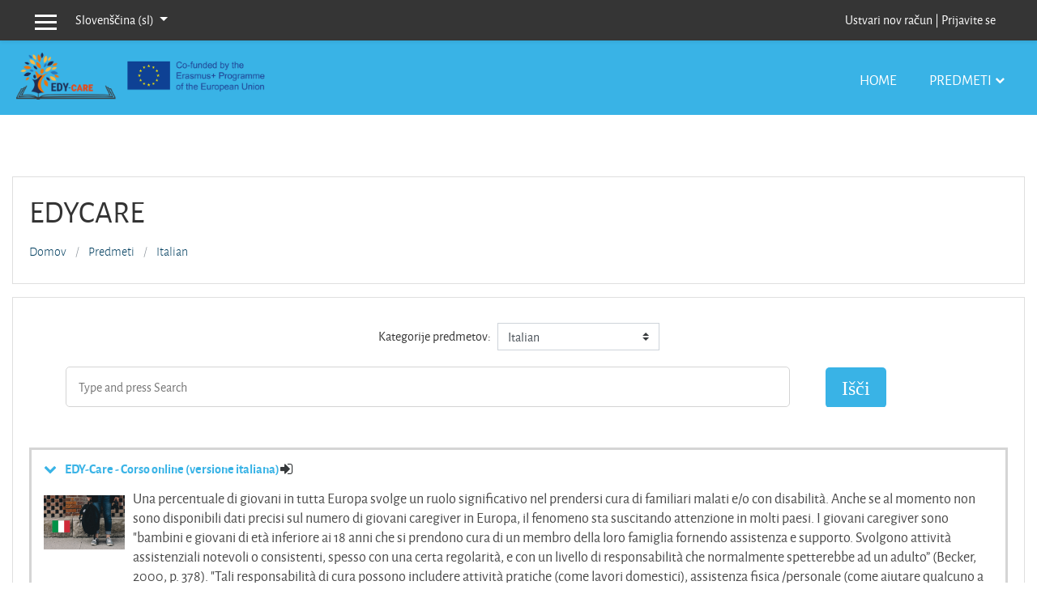

--- FILE ---
content_type: text/html; charset=utf-8
request_url: https://edycare.eu/course/index.php?categoryid=3&lang=sl
body_size: 35479
content:
<!DOCTYPE html>

<html  dir="ltr" lang="sl" xml:lang="sl">
<head>
    <title>Innovative School Education Methodologies and Tools for Guaranteeing Social Inclusion of Young Carers: Italian</title>
    <link rel="shortcut icon" href="https://edycare.eu/theme/image.php/enlightlite/theme/1572016036/favicon" />
    <meta http-equiv="Content-Type" content="text/html; charset=utf-8" />
<meta name="keywords" content="moodle, Innovative School Education Methodologies and Tools for Guaranteeing Social Inclusion of Young Carers: Italian" />
<link rel="stylesheet" type="text/css" href="https://edycare.eu/theme/yui_combo.php?rollup/3.17.2/yui-moodlesimple-min.css" /><script id="firstthemesheet" type="text/css">/** Required in order to fix style inclusion problems in IE with YUI **/</script><link rel="stylesheet" type="text/css" href="https://edycare.eu/theme/styles.php/enlightlite/1572016036_1/all" />
<script type="text/javascript">
//<![CDATA[
var M = {}; M.yui = {};
M.pageloadstarttime = new Date();
M.cfg = {"wwwroot":"https:\/\/edycare.eu","sesskey":"E705PbF6uS","themerev":"1572016036","slasharguments":1,"theme":"enlightlite","iconsystemmodule":"core\/icon_system_fontawesome","jsrev":"1572016036","admin":"admin","svgicons":true,"usertimezone":"Amerika\/New_York","contextid":53};var yui1ConfigFn = function(me) {if(/-skin|reset|fonts|grids|base/.test(me.name)){me.type='css';me.path=me.path.replace(/\.js/,'.css');me.path=me.path.replace(/\/yui2-skin/,'/assets/skins/sam/yui2-skin')}};
var yui2ConfigFn = function(me) {var parts=me.name.replace(/^moodle-/,'').split('-'),component=parts.shift(),module=parts[0],min='-min';if(/-(skin|core)$/.test(me.name)){parts.pop();me.type='css';min=''}
if(module){var filename=parts.join('-');me.path=component+'/'+module+'/'+filename+min+'.'+me.type}else{me.path=component+'/'+component+'.'+me.type}};
YUI_config = {"debug":false,"base":"https:\/\/edycare.eu\/lib\/yuilib\/3.17.2\/","comboBase":"https:\/\/edycare.eu\/theme\/yui_combo.php?","combine":true,"filter":null,"insertBefore":"firstthemesheet","groups":{"yui2":{"base":"https:\/\/edycare.eu\/lib\/yuilib\/2in3\/2.9.0\/build\/","comboBase":"https:\/\/edycare.eu\/theme\/yui_combo.php?","combine":true,"ext":false,"root":"2in3\/2.9.0\/build\/","patterns":{"yui2-":{"group":"yui2","configFn":yui1ConfigFn}}},"moodle":{"name":"moodle","base":"https:\/\/edycare.eu\/theme\/yui_combo.php?m\/1572016036\/","combine":true,"comboBase":"https:\/\/edycare.eu\/theme\/yui_combo.php?","ext":false,"root":"m\/1572016036\/","patterns":{"moodle-":{"group":"moodle","configFn":yui2ConfigFn}},"filter":null,"modules":{"moodle-core-checknet":{"requires":["base-base","moodle-core-notification-alert","io-base"]},"moodle-core-tooltip":{"requires":["base","node","io-base","moodle-core-notification-dialogue","json-parse","widget-position","widget-position-align","event-outside","cache-base"]},"moodle-core-formchangechecker":{"requires":["base","event-focus","moodle-core-event"]},"moodle-core-handlebars":{"condition":{"trigger":"handlebars","when":"after"}},"moodle-core-actionmenu":{"requires":["base","event","node-event-simulate"]},"moodle-core-dragdrop":{"requires":["base","node","io","dom","dd","event-key","event-focus","moodle-core-notification"]},"moodle-core-maintenancemodetimer":{"requires":["base","node"]},"moodle-core-languninstallconfirm":{"requires":["base","node","moodle-core-notification-confirm","moodle-core-notification-alert"]},"moodle-core-dock":{"requires":["base","node","event-custom","event-mouseenter","event-resize","escape","moodle-core-dock-loader","moodle-core-event"]},"moodle-core-dock-loader":{"requires":["escape"]},"moodle-core-popuphelp":{"requires":["moodle-core-tooltip"]},"moodle-core-notification":{"requires":["moodle-core-notification-dialogue","moodle-core-notification-alert","moodle-core-notification-confirm","moodle-core-notification-exception","moodle-core-notification-ajaxexception"]},"moodle-core-notification-dialogue":{"requires":["base","node","panel","escape","event-key","dd-plugin","moodle-core-widget-focusafterclose","moodle-core-lockscroll"]},"moodle-core-notification-alert":{"requires":["moodle-core-notification-dialogue"]},"moodle-core-notification-confirm":{"requires":["moodle-core-notification-dialogue"]},"moodle-core-notification-exception":{"requires":["moodle-core-notification-dialogue"]},"moodle-core-notification-ajaxexception":{"requires":["moodle-core-notification-dialogue"]},"moodle-core-blocks":{"requires":["base","node","io","dom","dd","dd-scroll","moodle-core-dragdrop","moodle-core-notification"]},"moodle-core-event":{"requires":["event-custom"]},"moodle-core-chooserdialogue":{"requires":["base","panel","moodle-core-notification"]},"moodle-core-lockscroll":{"requires":["plugin","base-build"]},"moodle-core_availability-form":{"requires":["base","node","event","event-delegate","panel","moodle-core-notification-dialogue","json"]},"moodle-backup-backupselectall":{"requires":["node","event","node-event-simulate","anim"]},"moodle-backup-confirmcancel":{"requires":["node","node-event-simulate","moodle-core-notification-confirm"]},"moodle-course-dragdrop":{"requires":["base","node","io","dom","dd","dd-scroll","moodle-core-dragdrop","moodle-core-notification","moodle-course-coursebase","moodle-course-util"]},"moodle-course-util":{"requires":["node"],"use":["moodle-course-util-base"],"submodules":{"moodle-course-util-base":{},"moodle-course-util-section":{"requires":["node","moodle-course-util-base"]},"moodle-course-util-cm":{"requires":["node","moodle-course-util-base"]}}},"moodle-course-formatchooser":{"requires":["base","node","node-event-simulate"]},"moodle-course-modchooser":{"requires":["moodle-core-chooserdialogue","moodle-course-coursebase"]},"moodle-course-management":{"requires":["base","node","io-base","moodle-core-notification-exception","json-parse","dd-constrain","dd-proxy","dd-drop","dd-delegate","node-event-delegate"]},"moodle-course-categoryexpander":{"requires":["node","event-key"]},"moodle-form-shortforms":{"requires":["node","base","selector-css3","moodle-core-event"]},"moodle-form-passwordunmask":{"requires":[]},"moodle-form-dateselector":{"requires":["base","node","overlay","calendar"]},"moodle-form-showadvanced":{"requires":["node","base","selector-css3"]},"moodle-question-chooser":{"requires":["moodle-core-chooserdialogue"]},"moodle-question-preview":{"requires":["base","dom","event-delegate","event-key","core_question_engine"]},"moodle-question-searchform":{"requires":["base","node"]},"moodle-question-qbankmanager":{"requires":["node","selector-css3"]},"moodle-availability_completion-form":{"requires":["base","node","event","moodle-core_availability-form"]},"moodle-availability_date-form":{"requires":["base","node","event","io","moodle-core_availability-form"]},"moodle-availability_grade-form":{"requires":["base","node","event","moodle-core_availability-form"]},"moodle-availability_group-form":{"requires":["base","node","event","moodle-core_availability-form"]},"moodle-availability_grouping-form":{"requires":["base","node","event","moodle-core_availability-form"]},"moodle-availability_profile-form":{"requires":["base","node","event","moodle-core_availability-form"]},"moodle-mod_assign-history":{"requires":["node","transition"]},"moodle-mod_customcert-rearrange":{"requires":["dd-delegate","dd-drag"]},"moodle-mod_forum-subscriptiontoggle":{"requires":["base-base","io-base"]},"moodle-mod_quiz-toolboxes":{"requires":["base","node","event","event-key","io","moodle-mod_quiz-quizbase","moodle-mod_quiz-util-slot","moodle-core-notification-ajaxexception"]},"moodle-mod_quiz-autosave":{"requires":["base","node","event","event-valuechange","node-event-delegate","io-form"]},"moodle-mod_quiz-quizbase":{"requires":["base","node"]},"moodle-mod_quiz-modform":{"requires":["base","node","event"]},"moodle-mod_quiz-dragdrop":{"requires":["base","node","io","dom","dd","dd-scroll","moodle-core-dragdrop","moodle-core-notification","moodle-mod_quiz-quizbase","moodle-mod_quiz-util-base","moodle-mod_quiz-util-page","moodle-mod_quiz-util-slot","moodle-course-util"]},"moodle-mod_quiz-util":{"requires":["node","moodle-core-actionmenu"],"use":["moodle-mod_quiz-util-base"],"submodules":{"moodle-mod_quiz-util-base":{},"moodle-mod_quiz-util-slot":{"requires":["node","moodle-mod_quiz-util-base"]},"moodle-mod_quiz-util-page":{"requires":["node","moodle-mod_quiz-util-base"]}}},"moodle-mod_quiz-questionchooser":{"requires":["moodle-core-chooserdialogue","moodle-mod_quiz-util","querystring-parse"]},"moodle-mod_quiz-repaginate":{"requires":["base","event","node","io","moodle-core-notification-dialogue"]},"moodle-message_airnotifier-toolboxes":{"requires":["base","node","io"]},"moodle-filter_glossary-autolinker":{"requires":["base","node","io-base","json-parse","event-delegate","overlay","moodle-core-event","moodle-core-notification-alert","moodle-core-notification-exception","moodle-core-notification-ajaxexception"]},"moodle-filter_mathjaxloader-loader":{"requires":["moodle-core-event"]},"moodle-editor_atto-editor":{"requires":["node","transition","io","overlay","escape","event","event-simulate","event-custom","node-event-html5","node-event-simulate","yui-throttle","moodle-core-notification-dialogue","moodle-core-notification-confirm","moodle-editor_atto-rangy","handlebars","timers","querystring-stringify"]},"moodle-editor_atto-plugin":{"requires":["node","base","escape","event","event-outside","handlebars","event-custom","timers","moodle-editor_atto-menu"]},"moodle-editor_atto-menu":{"requires":["moodle-core-notification-dialogue","node","event","event-custom"]},"moodle-editor_atto-rangy":{"requires":[]},"moodle-report_eventlist-eventfilter":{"requires":["base","event","node","node-event-delegate","datatable","autocomplete","autocomplete-filters"]},"moodle-report_loglive-fetchlogs":{"requires":["base","event","node","io","node-event-delegate"]},"moodle-gradereport_grader-gradereporttable":{"requires":["base","node","event","handlebars","overlay","event-hover"]},"moodle-gradereport_history-userselector":{"requires":["escape","event-delegate","event-key","handlebars","io-base","json-parse","moodle-core-notification-dialogue"]},"moodle-tool_capability-search":{"requires":["base","node"]},"moodle-tool_lp-dragdrop-reorder":{"requires":["moodle-core-dragdrop"]},"moodle-tool_monitor-dropdown":{"requires":["base","event","node"]},"moodle-assignfeedback_editpdf-editor":{"requires":["base","event","node","io","graphics","json","event-move","event-resize","transition","querystring-stringify-simple","moodle-core-notification-dialog","moodle-core-notification-alert","moodle-core-notification-exception","moodle-core-notification-ajaxexception"]},"moodle-atto_accessibilitychecker-button":{"requires":["color-base","moodle-editor_atto-plugin"]},"moodle-atto_accessibilityhelper-button":{"requires":["moodle-editor_atto-plugin"]},"moodle-atto_align-button":{"requires":["moodle-editor_atto-plugin"]},"moodle-atto_bold-button":{"requires":["moodle-editor_atto-plugin"]},"moodle-atto_charmap-button":{"requires":["moodle-editor_atto-plugin"]},"moodle-atto_clear-button":{"requires":["moodle-editor_atto-plugin"]},"moodle-atto_collapse-button":{"requires":["moodle-editor_atto-plugin"]},"moodle-atto_emoticon-button":{"requires":["moodle-editor_atto-plugin"]},"moodle-atto_equation-button":{"requires":["moodle-editor_atto-plugin","moodle-core-event","io","event-valuechange","tabview","array-extras"]},"moodle-atto_html-beautify":{},"moodle-atto_html-button":{"requires":["promise","moodle-editor_atto-plugin","moodle-atto_html-beautify","moodle-atto_html-codemirror","event-valuechange"]},"moodle-atto_html-codemirror":{"requires":["moodle-atto_html-codemirror-skin"]},"moodle-atto_image-button":{"requires":["moodle-editor_atto-plugin"]},"moodle-atto_indent-button":{"requires":["moodle-editor_atto-plugin"]},"moodle-atto_italic-button":{"requires":["moodle-editor_atto-plugin"]},"moodle-atto_link-button":{"requires":["moodle-editor_atto-plugin"]},"moodle-atto_managefiles-usedfiles":{"requires":["node","escape"]},"moodle-atto_managefiles-button":{"requires":["moodle-editor_atto-plugin"]},"moodle-atto_media-button":{"requires":["moodle-editor_atto-plugin","moodle-form-shortforms"]},"moodle-atto_noautolink-button":{"requires":["moodle-editor_atto-plugin"]},"moodle-atto_orderedlist-button":{"requires":["moodle-editor_atto-plugin"]},"moodle-atto_recordrtc-recording":{"requires":["moodle-atto_recordrtc-button"]},"moodle-atto_recordrtc-button":{"requires":["moodle-editor_atto-plugin","moodle-atto_recordrtc-recording"]},"moodle-atto_rtl-button":{"requires":["moodle-editor_atto-plugin"]},"moodle-atto_strike-button":{"requires":["moodle-editor_atto-plugin"]},"moodle-atto_subscript-button":{"requires":["moodle-editor_atto-plugin"]},"moodle-atto_superscript-button":{"requires":["moodle-editor_atto-plugin"]},"moodle-atto_table-button":{"requires":["moodle-editor_atto-plugin","moodle-editor_atto-menu","event","event-valuechange"]},"moodle-atto_title-button":{"requires":["moodle-editor_atto-plugin"]},"moodle-atto_underline-button":{"requires":["moodle-editor_atto-plugin"]},"moodle-atto_undo-button":{"requires":["moodle-editor_atto-plugin"]},"moodle-atto_unorderedlist-button":{"requires":["moodle-editor_atto-plugin"]}}},"gallery":{"name":"gallery","base":"https:\/\/edycare.eu\/lib\/yuilib\/gallery\/","combine":true,"comboBase":"https:\/\/edycare.eu\/theme\/yui_combo.php?","ext":false,"root":"gallery\/1572016036\/","patterns":{"gallery-":{"group":"gallery"}}}},"modules":{"core_filepicker":{"name":"core_filepicker","fullpath":"https:\/\/edycare.eu\/lib\/javascript.php\/1572016036\/repository\/filepicker.js","requires":["base","node","node-event-simulate","json","async-queue","io-base","io-upload-iframe","io-form","yui2-treeview","panel","cookie","datatable","datatable-sort","resize-plugin","dd-plugin","escape","moodle-core_filepicker","moodle-core-notification-dialogue"]},"core_comment":{"name":"core_comment","fullpath":"https:\/\/edycare.eu\/lib\/javascript.php\/1572016036\/comment\/comment.js","requires":["base","io-base","node","json","yui2-animation","overlay","escape"]},"mathjax":{"name":"mathjax","fullpath":"https:\/\/cdnjs.cloudflare.com\/ajax\/libs\/mathjax\/2.7.2\/MathJax.js?delayStartupUntil=configured"}}};
M.yui.loader = {modules: {}};

//]]>
</script>

    <meta name="viewport" content="width=device-width, initial-scale=1.0">
</head>
<body  id="page-course-index-category" class="format-site pattern-default  path-course path-course-index chrome dir-ltr lang-sl yui-skin-sam yui3-skin-sam edycare-eu pagelayout-coursecategory course-1 context-53 category-3 notloggedin ">

<div id="page-wrapper">

    <div>
    <a class="sr-only sr-only-focusable" href="#maincontent">Preskoči na glavno vsebino</a>
</div><script type="text/javascript" src="https://edycare.eu/theme/yui_combo.php?rollup/3.17.2/yui-moodlesimple-min.js"></script><script type="text/javascript" src="https://edycare.eu/theme/jquery.php/core/jquery-3.2.1.min.js"></script>
<script type="text/javascript" src="https://edycare.eu/lib/javascript.php/1572016036/lib/javascript-static.js"></script>
<script type="text/javascript">
//<![CDATA[
document.body.className += ' jsenabled';
//]]>
</script>



    
    
<nav role="banner" id="header" class="fixed-top navbar navbar-light bg-faded navbar-expand moodle-has-zindex">

    <div class="container navbar-nav">
        <div data-region="drawer-toggle" class="d-inline-block mr-3">
            <button aria-expanded="false" aria-controls="nav-drawer" type="button" class="btn nav-link float-sm-left mr-1 btn-secondary" data-action="toggle-drawer" data-side="left" data-preference="drawer-open-nav"><i class="icon fa fa-bars fa-fw " aria-hidden="true"  aria-label=""></i><span class="sr-only">Stransko polje</span>
            <span aria-hidden="true"> </span>
            <span aria-hidden="true"> </span>
            <span aria-hidden="true"> </span>
            </button>

            <ul class="navbar-nav d-none d-lg-flex">
                <!-- custom_menu -->
                <li class="dropdown nav-item">
    <a class="dropdown-toggle nav-link" id="drop-down-6931905432cea6931905406e7f11" data-toggle="dropdown" aria-haspopup="true" aria-expanded="false" href="#" aria-controls="drop-down-menu-6931905432cea6931905406e7f11">
        Slovenščina ‎(sl)‎
    </a>
    <div class="dropdown-menu" role="menu" id="drop-down-menu-6931905432cea6931905406e7f11" aria-labelledby="drop-down-6931905432cea6931905406e7f11">
                <a class="dropdown-item" role="menuitem" href="https://edycare.eu/course/index.php?categoryid=3&amp;lang=en" title="English ‎(en)‎">English ‎(en)‎</a>
                <a class="dropdown-item" role="menuitem" href="https://edycare.eu/course/index.php?categoryid=3&amp;lang=it" title="Italiano ‎(it)‎">Italiano ‎(it)‎</a>
                <a class="dropdown-item" role="menuitem" href="https://edycare.eu/course/index.php?categoryid=3&amp;lang=pt" title="Português - Portugal ‎(pt)‎">Português - Portugal ‎(pt)‎</a>
                <a class="dropdown-item" role="menuitem" href="https://edycare.eu/course/index.php?categoryid=3&amp;lang=sl" title="Slovenščina ‎(sl)‎">Slovenščina ‎(sl)‎</a>
                <a class="dropdown-item" role="menuitem" href="https://edycare.eu/course/index.php?categoryid=3&amp;lang=sv" title="Svenska ‎(sv)‎">Svenska ‎(sv)‎</a>
    </div>
</li>
                <!-- page_heading_menu -->
                
            </ul>
        </div>

        <div class="header-top" id="Mainmenu">

            <ul class="nav navbar-nav ml-auto">
                <div class="d-none d-lg-flex">
                
                </div>
                <!-- navbar_plugin_output -->
                <li class="nav-item">
                
                </li>
                <!-- user_menu -->
                <li class="nav-item d-flex align-items-center">
                    <div class="usermenu"><span class="login"> <a href='https://edycare.eu/login/signup.php'>Ustvari nov račun</a> |  <a href="https://edycare.eu/login/index.php">Prijavite se</a></span></div>
                </li>
            </ul>
        </div>
    </div>
</nav>

    
    
    
    <div id="site-header">
    
        <div class="header-main ">
    
            <div class="container">
    
                <a href="https://edycare.eu/?redirect=0" class="navbar-brand has-logo
                        ">
                        <span class="logo ">
                            <img src="//edycare.eu/pluginfile.php/1/theme_enlightlite/logo/1572016036/EDYcare_logoper_ecourse.png" alt="Innovative School Education Methodologies and Tools for Guaranteeing Social Inclusion of Young Carers">
                        </span>
    
                </a>
    
                <button class="navbar-toggler hidden-lg-up" type="button" data-toggle="collapse" data-target="#navbarResponsive" aria-controls="navbarResponsive" aria-expanded="false" aria-label="Toggle navigation"></button>
    
                <div class="collapse navbar-toggleable-md" id="navbarResponsive">
    
                    <li class="nav-item">
    <a class="nav-item nav-link" href="#" title="Home">Home</a>
</li><li class="dropdown d-lg-none d-md-block course-link"><a class="nav-item nav-link" href="javascript:void(0);" class="dropdown-toggle" data-toggle="dropdown">Predmeti<i class="fa fa-chevron-down"></i><span class="caretup"></span></a><ul class="dropdown-menu"><li class="dropdown-submenu"><a href="https://edycare.eu/course/index.php?categoryid=5" class="">Slovenian</a><ul class="dropdown-menu"><li><a href="https://edycare.eu/course/view.php?id=5">EDY-Care elearning course (Slovenian version)</a></li>
</ul></li>
<li class="dropdown-submenu"><a href="https://edycare.eu/course/index.php?categoryid=2" class="">English</a><ul class="dropdown-menu"><li><a href="https://edycare.eu/course/view.php?id=2">EDY-Care elearning course (English version)</a></li>
</ul></li>
<li class="dropdown-submenu"><a href="https://edycare.eu/course/index.php?categoryid=3" class="">Italian</a><ul class="dropdown-menu"><li><a href="https://edycare.eu/course/view.php?id=3">EDY-Care - Corso online (versione italiana)</a></li>
</ul></li>
<li class="dropdown-submenu"><a href="https://edycare.eu/course/index.php?categoryid=4" class="">Swedish</a><ul class="dropdown-menu"><li><a href="https://edycare.eu/course/view.php?id=4">EDY-Care elearning course (Swedish version)</a></li>
</ul></li>

        <li><a href="https://edycare.eu/course/index.php">
        View all</a></li></ul></li><li class="d-none d-lg-block course-link" id="cr_link"><a class="nav-item nav-link" href="https://edycare.eu/course/index.php" >Predmeti<i class="fa fa-chevron-down"></i><span class="caretup"></span></a><div class="custom-dropdown-menu" id="cr_menu" style="display:none;"><div class="cols-wrap"><div class="cols"><h6>Slovenian</h6><ul>
<li><a href="https://edycare.eu/course/view.php?id=5">EDY-Care elearning course (Slovenian version)</a></li>
</ul></div>

<div class="cols"><h6>English</h6><ul>
<li><a href="https://edycare.eu/course/view.php?id=2">EDY-Care elearning course (English version)</a></li>
</ul></div>

<div class="cols"><h6>Italian</h6><ul>
<li><a href="https://edycare.eu/course/view.php?id=3">EDY-Care - Corso online (versione italiana)</a></li>
</ul></div>

<div class="cols"><h6>Swedish</h6><ul>
<li><a href="https://edycare.eu/course/view.php?id=4">EDY-Care elearning course (Swedish version)</a></li>
</ul></div>

<div class="clearfix"></div></div></div></li>
    
                </div>
            </div>
    
            
        </div>
    </div>

    <div id="page" class="container-fluid">

        <header id="page-header" class="row">
    <div class="col-12 pt-3 pb-3">
        <div class="card ">
            <div class="card-body ">
                <div class="d-flex">
                    <div class="mr-auto">
                        <div class="page-context-header"><div class="page-header-headings"><h1>Edycare</h1></div></div>
                    </div>

                </div>
                <div class="d-flex flex-wrap">
                    <div id="page-navbar">
                        <nav role="navigation">
    <ol class="breadcrumb">
                <li class="breadcrumb-item">
                    <a href="https://edycare.eu/" >Domov</a>
                </li>
                <li class="breadcrumb-item">
                    <a href="https://edycare.eu/course/index.php" >Predmeti</a>
                </li>
                <li class="breadcrumb-item">
                    <a href="https://edycare.eu/course/index.php?categoryid=3" >Italian</a>
                </li>
    </ol>
</nav>
                    </div>
                    <div class="ml-auto d-flex">
                        
                    </div>
                    <div id="course-header">
                        
                    </div>
                </div>
            </div>
        </div>
    </div>
</header>

        <div id="page-content" class="row pb-3">
            <div id="region-main-box" class="col-12">
                <section id="region-main" >
                    <span class="notifications" id="user-notifications"></span>
                    <div role="main"><span id="maincontent"></span><span></span><div class="categorypicker"><div class="singleselect d-inline-block">
    <form method="get" action="https://edycare.eu/course/index.php" class="form-inline" id="switchcategory">
            <label for="single_select6931905406e7f1">
                Kategorije predmetov:
            </label>
        <select  id="single_select6931905406e7f1" class="custom-select singleselect" name="categoryid">
                    <option  value="2" >English</option>
                    <option  value="3" selected>Italian</option>
                    <option  value="4" >Swedish</option>
                    <option  value="5" >Slovenian</option>
                    <option  value="6" >Portuguese</option>
        </select>
        <noscript>
            <input type="submit" class="btn btn-secondary" value="Pojdi">
        </noscript>
    </form>
</div></div><div class="search-block"><div class="container"><form id="coursesearch" action="https://edycare.eu/course/search.php" method="get"><fieldset class="coursesearchbox invisiblefieldset"><label for="coursesearchbox">Išči predmete: </label><input type="text" id="coursesearchbox" size="30" name="search" placeholder="Type and press Search" value="" /><input type="submit" value="Išči" /></fieldset></form></div></div><div class="course_category_tree clearfix "><div class="content"><div class="courses category-browse category-browse-3"><div class="coursebox clearfix odd first last" data-courseid="3" data-type="1"><div class="info"><h3 class="coursename"><a class="" href="https://edycare.eu/course/view.php?id=3">EDY-Care - Corso online (versione italiana)</a></h3><div class="moreinfo"></div><div class="enrolmenticons"><i class="icon fa fa-sign-in fa-fw " aria-hidden="true" title="Samovpis" aria-label="Samovpis"></i></div></div><div class="content "><div class="summary"><div class="no-overflow"><p>Una percentuale di giovani in tutta Europa svolge un ruolo significativo nel prendersi cura di familiari malati e/o con disabilità. Anche se al momento non sono disponibili dati precisi sul numero di giovani caregiver in Europa, il fenomeno sta suscitando attenzione in molti paesi. I giovani caregiver sono "bambini e giovani di età inferiore ai 18 anni che si prendono cura di un membro della loro famiglia fornendo assistenza e supporto. Svolgono attività assistenziali notevoli o consistenti, spesso con una certa regolarità, e con un livello di responsabilità che normalmente spetterebbe ad un adulto” (Becker, 2000, p. 378). "Tali responsabilità di cura possono includere attività pratiche (come lavori domestici), assistenza fisica /personale (come aiutare qualcuno a vestirsi), supporto emotivo, contribuire alle finanze familiari, aiutare nell’assunzione della terapia farmacologica o nella comunicazione (Eurocarers, 2017).</p></div></div><div class="courseimage"><img src="https://edycare.eu/pluginfile.php/57/course/overviewfiles/Cover_IT.jpg" /></div></div></div></div></div></div><div class="buttons"></div></div>
                    
                    
                </section>
            </div>
        </div>
    </div>
    <div id="nav-drawer" data-region="drawer" class="d-print-none moodle-has-zindex closed" aria-hidden="true" tabindex="-1">
        <nav class="list-group">
            <a class="list-group-item list-group-item-action " href="https://edycare.eu/" data-key="home" data-isexpandable="0" data-indent="0" data-showdivider="0" data-type="1" data-nodetype="1" data-collapse="0" data-forceopen="1" data-isactive="0" data-hidden="0" data-preceedwithhr="0" >
                <div class="m-l-0">
                    <div class="media">
                        <span class="media-left">
                            <i class="icon fa fa-home fa-fw " aria-hidden="true"  aria-label=""></i>
                        </span>
                        <span class="media-body ">Domov</span>
                    </div>
                </div>
            </a>
        </nav>
    </div>
</div>

<footer id="site-footer">
    <div class="footer-main">
        <div class="bgtrans-overlay"></div><!--Overlay transparent bg layer-->
        <div class="container footer-main-wrap">
            <div class="row 1">
                <div class="col-md-3">
                    <h6>About us</h6>
                    <div class="footer-links">

                        
The European Commission support for the production of this publication does not constitute an endorsement of the contents which reflects the views only of the authors, and the Commission cannot be held responsible for any use which may be made of the information contained therein.


                    </div>
                </div>

                <div class="col-md-3">
                    <h6> INFORMATION FOR </h6>
                    <div class="footer-links">
                        <ul>
                        <li><a href="https://eurocarers.org/edycare/">EDY-CARE project</a></li>
<li><a href="#"></a></li>

                        </ul>
                    </div>
                </div>

                    <div class="col-md-3">
                        <h6>QUICK LINKS</h6>
                        <div class="footer-links">
                            <ul>
                                <li><a href="https://eurocarers.org/edycare/partners/">Project partners</a></li>
<li><a href="#"></a></li>

                            </ul>
                        </div>
                    </div>

                    <div class="col-md-3">
                        <h6> CONTACT US </h6>
                        <div class="footer-address-block"><div class="footer-address"><p><i class='fa fa-map-marker'></i>Coordination of the project Linnaeus University</p></div></div>
                        <div class="social-media footer-small-socials">
                            <ul>
                                
                            </ul>
                            <div class="clearfix"></div>
                        </div>
                    </div>
            </div>
        </div>
    </div>

    <div class="footer-bottom">
        <div class="container">
        <p>Copyright &copy; 2017 - Developed by <a href="http://lmsace.com">LMSACE.com</a>. Powered by <a href="https://moodle.org">Moodle</a></p>
      </div>
    </div>

</footer>
<!--E.O.Footer-->
 <div class="tool_dataprivacy"><a href="https://edycare.eu/admin/tool/dataprivacy/summary.php">Povzetek hrambe podatkov</a></div>
 <script type="text/javascript">
//<![CDATA[
var require = {
    baseUrl : 'https://edycare.eu/lib/requirejs.php/1572016036/',
    // We only support AMD modules with an explicit define() statement.
    enforceDefine: true,
    skipDataMain: true,
    waitSeconds : 0,

    paths: {
        jquery: 'https://edycare.eu/lib/javascript.php/1572016036/lib/jquery/jquery-3.2.1.min',
        jqueryui: 'https://edycare.eu/lib/javascript.php/1572016036/lib/jquery/ui-1.12.1/jquery-ui.min',
        jqueryprivate: 'https://edycare.eu/lib/javascript.php/1572016036/lib/requirejs/jquery-private'
    },

    // Custom jquery config map.
    map: {
      // '*' means all modules will get 'jqueryprivate'
      // for their 'jquery' dependency.
      '*': { jquery: 'jqueryprivate' },
      // Stub module for 'process'. This is a workaround for a bug in MathJax (see MDL-60458).
      '*': { process: 'core/first' },

      // 'jquery-private' wants the real jQuery module
      // though. If this line was not here, there would
      // be an unresolvable cyclic dependency.
      jqueryprivate: { jquery: 'jquery' }
    }
};

//]]>
</script>
<script type="text/javascript" src="https://edycare.eu/lib/javascript.php/1572016036/lib/requirejs/require.min.js"></script>
<script type="text/javascript">
//<![CDATA[
require(['core/first'], function() {
;
require(["media_videojs/loader"], function(loader) {
    loader.setUp(function(videojs) {
        videojs.options.flash.swf = "https://edycare.eu/media/player/videojs/videojs/video-js.swf";

    });
});;

require(['jquery'], function($) {
    $('#single_select6931905406e7f1').change(function() {
        var ignore = $(this).find(':selected').attr('data-ignore');
        if (typeof ignore === typeof undefined) {
            $('#switchcategory').submit();
        }
    });
});
;

require(['jquery'], function($) {
    $('#single_select6931905406e7f3').change(function() {
        var ignore = $(this).find(':selected').attr('data-ignore');
        if (typeof ignore === typeof undefined) {
            $('#single_select_f6931905406e7f2').submit();
        }
    });
});
;

require(['jquery'], function($) {
    $('#single_select6931905406e7f5').change(function() {
        var ignore = $(this).find(':selected').attr('data-ignore');
        if (typeof ignore === typeof undefined) {
            $('#single_select_f6931905406e7f4').submit();
        }
    });
});
;

require(['jquery'], function($) {
    $('#single_select6931905406e7f7').change(function() {
        var ignore = $(this).find(':selected').attr('data-ignore');
        if (typeof ignore === typeof undefined) {
            $('#single_select_f6931905406e7f6').submit();
        }
    });
});
;

require(['jquery'], function($) {
    $('#single_select6931905406e7f10').change(function() {
        var ignore = $(this).find(':selected').attr('data-ignore');
        if (typeof ignore === typeof undefined) {
            $('#single_select_f6931905406e7f9').submit();
        }
    });
});
;

require(['jquery'], function($) {
    $('#single_select6931905406e7f13').change(function() {
        var ignore = $(this).find(':selected').attr('data-ignore');
        if (typeof ignore === typeof undefined) {
            $('#single_select_f6931905406e7f12').submit();
        }
    });
});
;

require(['theme_boost/loader']);
require(['theme_boost/drawer'], function(mod) {
    mod.init();
});
;
require(["core/notification"], function(amd) { amd.init(53, []); });;
require(["core/log"], function(amd) { amd.setConfig({"level":"warn"}); });;
require(["core/page_global"], function(amd) { amd.init(); });
});
//]]>
</script>
<script type="text/javascript" src="https://edycare.eu/theme/javascript.php/enlightlite/1572016036/footer"></script>
<script type="text/javascript">
//<![CDATA[
M.str = {"moodle":{"lastmodified":"Zadnja sprememba","name":"Ime","error":"Napaka","info":"Informacije","yes":"Da","no":"Ne","cancel":"Prekli\u010di","confirm":"Potrdi","areyousure":"Ste prepri\u010dani?","closebuttontitle":"Zapri","unknownerror":"Neznana napaka"},"repository":{"type":"Tip","size":"Velikost","invalidjson":"Nepravilni JSON niz","nofilesattached":"Ni pripetih datotek","filepicker":"Izbirnik datotek","logout":"Odjava","nofilesavailable":"Ni datotek na voljo","norepositoriesavailable":"Oprostite, noben od trenutnih skladi\u0161\u010d ne more vra\u010dati datotek v \u017eeljenem formatu.","fileexistsdialogheader":"Datoteka obstaja","fileexistsdialog_editor":"Datoteka s tem imenom je \u017ee pripeta v besedilo, ki ga urejate.","fileexistsdialog_filemanager":"Datoteka s tem imenom je \u017ee pripeta","renameto":"Spremeni ime v \"{$a}\"","referencesexist":"Obstaja {$a} aliasov\/bli\u017enjic mape, ki uporabljajo to mapo kot vir","select":"Izberi"},"admin":{"confirmdeletecomments":"Izbrisali boste komentarje. Ste prepri\u010dani?","confirmation":"Potrditev"}};
//]]>
</script>
<script type="text/javascript">
//<![CDATA[
(function() {Y.use("moodle-filter_mathjaxloader-loader",function() {M.filter_mathjaxloader.configure({"mathjaxconfig":"\nMathJax.Hub.Config({\n    config: [\"Accessible.js\", \"Safe.js\"],\n    errorSettings: { message: [\"!\"] },\n    skipStartupTypeset: true,\n    messageStyle: \"none\"\n});\n","lang":"sl"});
});
M.util.help_popups.setup(Y);
 M.util.js_pending('random6931905406e7f14'); Y.on('domready', function() { M.util.js_complete("init");  M.util.js_complete('random6931905406e7f14'); });
})();
//]]>
</script>


--- FILE ---
content_type: application/javascript; charset=utf-8
request_url: https://edycare.eu/theme/javascript.php/enlightlite/1572016036/footer
body_size: 1434
content:
$(function(){img=$("header#header").find('.avatars').find('img[src$="/u/f2"]');src=img.attr('src');img.attr('src',src+'_white');msg=$("header#header").find('#nav-message-popover-container .nav-link').find("img[src$='t/message']");msgsrc=msg.attr('src');msg.attr('src',msgsrc+"_white");note=$("header#header").find('#nav-notification-popover-container .nav-link').find("img[src$='i/notifications']");notesrc=note.attr('src');note.attr('src',notesrc+"_white");$("table").wrap(function(){var ctab_obj=$(this);if(ctab_obj.parent('div').hasClass('no-overflow')){}else{return "<div class='no-overflow'></div>"}});par=$('#page');par.find('h2').each(function(){cont=$(this).html();con=cont.split(' ')})
if($("#header .navbar-nav button").attr('aria-expanded')==="true"){$("#header .navbar-nav").find('button').addClass('is-active')}
$("#header .navbar-nav button").click(function(){$this=$(this);setTimeout(function(){if($this.attr('aria-expanded')==="true"){$("#header .navbar-nav").find('button').addClass('is-active')}else{$("#header .navbar-nav").find('button').removeClass('is-active')}},200)});$("#mycourses").parent('div#frontpage-course-list').addClass("frontpage-mycourse-list");$("#site-news-forum").append("<div class='clearfix'></div>");$val=$("#id_s_theme_enlightlite_popularCourse_type").val();if($val==1){$("#admin-popularCourse_id").find('input[type=text]').attr('disabled','disabled')}
$("#id_s_theme_enlightlite_popularCourse_type").on('change',function(){$this=$(this);val=$this.val();if(val=='1'){$("#admin-popularCourse_id").find('input[type=text]').attr('disabled','disabled')}else{$("#admin-popularCourse_id").find('input[type=text]').removeAttr('disabled')}});var toggelSection=['#theme_enlightlite_general','#theme_enlightlite_slideshow','#theme_enlightlite_marketingspot','#theme_enlightlite_footer'];$.each(toggelSection,function(key,value){h3=$(value).find('h3.main');block=value.split("_")[2];h3.each(function(key){$this=$(this);var childid=block+"_toggle_"+key;hidden="true";var toggleChild='<div class="child-toggle '+childid+'" id="child_'+childid+'" data-hidden="'+hidden+'" />';$(this).nextUntil('h3.main').wrapAll(toggleChild);var toggleHead='<div class="enlightlite-toggle-head" id="'+childid+'">';$this.wrap(toggleHead);iconclass=(hidden=="false")?'fa-minus-square':'fa-plus-square';var toggleIcon='<div class="toggle-icon" style="display:inline;" > <i class="fa '+iconclass+'"> </i></div>';$this.append(toggleIcon)})})
$(".enlightlite-toggle-head").click(function(){$this=$(this);parentid=$this.parent('fieldset').parent('div.tab-pane').attr('id');if(parentid.length!=""){parent=$("#"+parentid)}else{parent=$(".tab-pane.active[aria-expanded=true]")}
headid=$this.attr('id');childid="child_"+headid;child=$("#"+childid);var dataHidden=$("#"+childid).attr('data-hidden');if(dataHidden=="false"){child.slideUp('slow');child.attr('data-hidden','true')}else{child.slideDown('slow');child.attr('data-hidden','false')}
parent.find('.child-toggle').not(child).slideUp('slow').attr('data-hidden','true');toggleicon2(parentid)})
function toggleicon2(parentid){if(parentid.length!=""){parent=$("#"+parentid)}else{parent=$(".tab-pane.active[aria-expanded=true]")}
parent.find('.enlightlite-toggle-head').each(function(){$this=$(this);childid=$(this).attr('id');dataHidden=parent.find('#child_'+childid).attr('data-hidden');if(dataHidden=="false"){$this.find('h3 .toggle-icon i').addClass('fa-minus-square').removeClass('fa-plus-square')}else{$this.find('h3 .toggle-icon i').addClass('fa-plus-square').removeClass('fa-minus-square')}})}
$(".child-toggle[data-hidden=true]").hide();if($('body').hasClass('dir-rtl')){var w=$(".header-main #sgkk").width();var win=$(window).width();if(win>=980){var ul_w=$(".header-main #site-user-menu ul").width();var le=(w-ul_w);$('#cr_menu').css({"width":w+'px',"right":'-'+le+'px'})}
$(window).resize(function(){var w=$(".header-main #sgkk").width();var win=$(window).width();if(win>=980){var ul_w=$(".header-main #site-user-menu ul").width();var le=(w-ul_w);$('#cr_menu').css({"width":w+'px',"right":'-'+le+'px'})}})}else{var w=$(".header-main #sgkk").width();var win=$(window).width();if(win>=980){var ul_w=$(".header-main #site-user-menu ul").width();var le=(w-ul_w);$('#cr_menu').css({"width":w+'px',"left":'-'+le+'px'})}
$(window).resize(function(){var w=$(".header-main #sgkk").width();var win=$(window).width();if(win>=980){var ul_w=$(".header-main #site-user-menu ul").width();var le=(w-ul_w);$('#cr_menu').css({"width":w+'px',"left":'-'+le+'px'})}})}
$("#cr_link").mouseenter(function(){$("#cr_link").addClass("active");$('#cr_menu').show()});$("#cr_link").mouseleave(function(){$("#cr_link").removeClass("active");$('#cr_menu').hide()})})